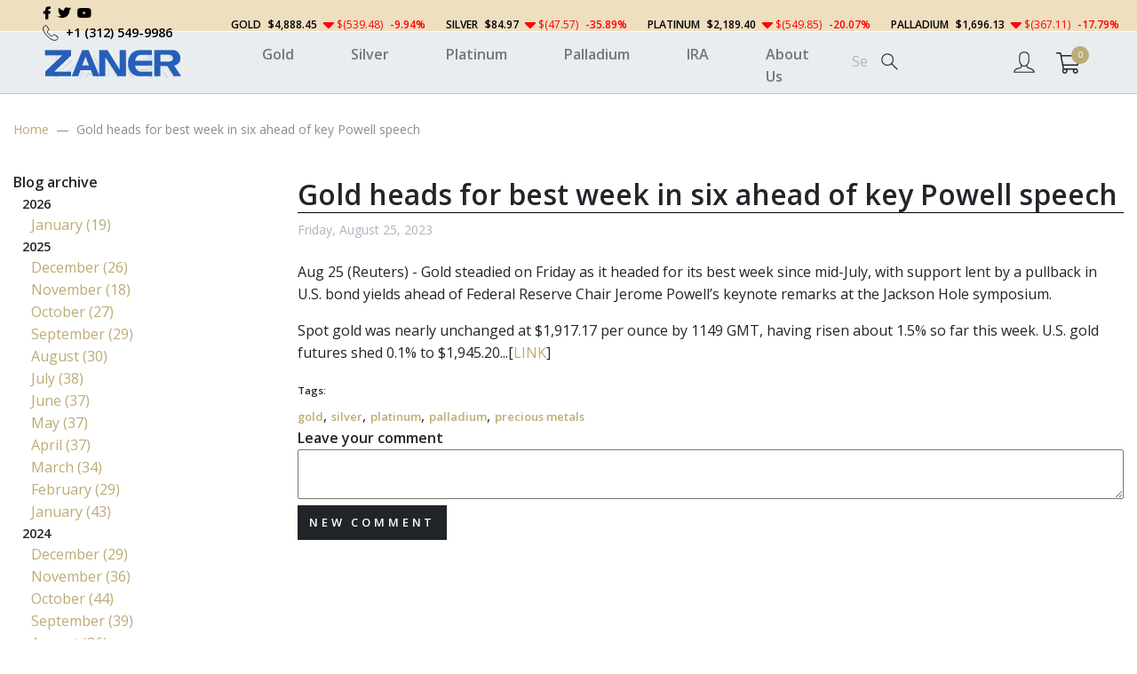

--- FILE ---
content_type: text/html; charset=utf-8
request_url: https://www.zanerpreciousmetals.com/gold-heads-for-best-week-in-six-ahead-of-key-powell-speech
body_size: 10807
content:
<!DOCTYPE html><html lang=en dir=ltr class=html-blogpost-page><head><title>Zaner Precious Metals. Gold heads for best week in six ahead of key Powell speech</title><meta charset=UTF-8><meta name=description content=""><meta name=keywords content=""><meta name=generator content=nopCommerce><meta name=viewport content="width=device-width, initial-scale=1"><link rel=stylesheet href="/css/BlogPost.Head.styles.css?v=47AbnZSRaQ-i8qi2j0EakWwZgdc"><link rel=stylesheet href="https://fonts.googleapis.com/css?family=Open+Sans:400,600,300"><link rel=stylesheet href=https://use.fontawesome.com/releases/v5.10.0/css/all.css><link rel="shortcut icon" href=/icons/icons_0/favicon.ico><body><input name=__RequestVerificationToken type=hidden value=CfDJ8KTnAsy3mIVOoT2LpM0ZauB8-D0AjKOeupOeUYmBeCp9s6rx4rmzzdiqeYcbzBsf-_P466oegOJI_lTdN0U0fJON_7l6pYxcvX9WeOXslyGhImDqyYqHOvXaLdA6_NW3ek6NChzYfGsuVpXa8Kvrr5Y> <!--[if lte IE 8]><div style=clear:both;height:59px;text-align:center;position:relative><a href=http://www.microsoft.com/windows/internet-explorer/default.aspx target=_blank> <img src=/Themes/TndDefault/Content/images/ie_warning.jpg height=42 width=820 alt="You are using an outdated browser. For a faster, safer browsing experience, upgrade for free today."> </a></div><![endif]--><header class=header><div class="top-bar text-sm"><div class="container-fluid px-lg-5 pt-1 pb-1 desktop-container"><div class="row align-items-center"><div class="col-sm-4 col-md-2 d-none d-md-block"><ul class="list-inline mb-0"><li class="list-inline-item mr-2"><a class="text-reset text-hover-primary" href=https://www.facebook.com/ZanerPreciousMetals target=_blank><i class="fab fa-facebook-f"> </i></a><li class="list-inline-item mr-2"><a class="text-reset text-hover-primary" href=https://twitter.com/grantongold target=_blank><i class="fab fa-twitter"> </i></a><li class="list-inline-item mr-2"><a class="text-reset text-hover-primary" href=https://www.youtube.com/channel/UCwuku5Ubj2wIV_9jVV4bgQQ target=_blank><i class="fab fa-youtube"> </i></a><li class="list-inline-item mr-2"><svg class="svg-icon mr-2"><use xlink:href=#calls-1> </use></svg>+1 (312) 549-9986</ul></div><div style=white-space:nowrap class="col-sm-4 col-md-10 text-left text-md-center"><p class=mb-0><div id=spotsContainer><span class=spots> <span class=metal-block> <span class=metal-name>Gold </span> <span class=metal-price> <span class="Price-amount amount"> <bdi><span class=currencySymbol></span> $4,888.45</bdi> </span> </span> <span class=metal-price-change> <i class="fa price-down fa-sort-down"><span>$(539.48)</span></i> <span class="price-down chptc">-9.94%</span> </span> </span> <span class=metal-block> <span class=metal-name>Silver </span> <span class=metal-price> <span class="Price-amount amount"> <bdi><span class=currencySymbol></span> $84.97</bdi> </span> </span> <span class=metal-price-change> <i class="fa price-down fa-sort-down"><span>$(47.57)</span></i> <span class="price-down chptc">-35.89%</span> </span> </span> <span class=metal-block> <span class=metal-name>Platinum </span> <span class=metal-price> <span class="Price-amount amount"> <bdi><span class=currencySymbol></span> $2,189.40</bdi> </span> </span> <span class=metal-price-change> <i class="fa price-down fa-sort-down"><span>$(549.85)</span></i> <span class="price-down chptc">-20.07%</span> </span> </span> <span class=metal-block> <span class=metal-name>Palladium </span> <span class=metal-price> <span class="Price-amount amount"> <bdi><span class=currencySymbol></span> $1,696.13</bdi> </span> </span> <span class=metal-price-change> <i class="fa price-down fa-sort-down"><span>$(367.11)</span></i> <span class="price-down chptc">-17.79%</span> </span> </span> </span></div></div></div></div></div><div class=header-menu><nav id=mnav class="navbar desktop-nav navbar-expand-lg bg-transparent border-0 shadow-0 navbar-light px-lg-5"> <button class="navbar-toggler navbar-toggler-right" type=button data-toggle=collapse data-target=#navbarContent aria-controls=navbarContent aria-expanded=false aria-label="Toggle navigation"> <svg version=1.1 id=Layer_1 focusable=false xmlns=http://www.w3.org/2000/svg xmlns:xlink=http://www.w3.org/1999/xlink x=0px y=0px width=32px height=45.257px viewBox="281.64 398.316 32 45.257" enable-background="new 281.64 398.316 32 45.257" xml:space=preserve><path d="M312.783,410.754h-30.286c-0.474,0-0.857-0.238-0.857-0.53v-1.415c0-0.293,0.384-0.531,0.857-0.531h30.286
	c0.473,0,0.856,0.238,0.856,0.531v1.415C313.64,410.516,313.256,410.754,312.783,410.754z M312.783,422.182h-30.286
	c-0.474,0-0.857-0.237-0.857-0.53v-1.415c0-0.293,0.384-0.53,0.857-0.53h30.286c0.473,0,0.856,0.237,0.856,0.53v1.415
	C313.64,421.945,313.256,422.182,312.783,422.182z M312.783,433.611h-30.286c-0.474,0-0.857-0.237-0.857-0.53v-1.415
	c0-0.293,0.384-0.531,0.857-0.531h30.286c0.473,0,0.856,0.238,0.856,0.531v1.415C313.64,433.374,313.256,433.611,312.783,433.611z" /></svg> </button> <a class=navbar-brand href="/"><img alt="Zaner Metals" src=https://www.zanerpreciousmetals.com/images/thumbs/0000201_zaner-2B.png></a><ul style=margin-left:auto class="list-inline mb-0 d-block d-lg-none"><li class="list-inline-item mr-3"><a style=position:relative;top:2px class="text-dark text-hover-primary" href=# data-toggle=modal data-target=#loginModal> <svg xmlns=http://www.w3.org/2000/svg class=profile role=img viewBox="0 0 496 512"><path fill=currentColor d="M248 8C111 8 0 119 0 256s111 248 248 248 248-111 248-248S385 8 248 8zm128 421.6c-35.9 26.5-80.1 42.4-128 42.4s-92.1-15.9-128-42.4V416c0-35.3 28.7-64 64-64 11.1 0 27.5 11.4 64 11.4 36.6 0 52.8-11.4 64-11.4 35.3 0 64 28.7 64 64v13.6zm30.6-27.5c-6.8-46.4-46.3-82.1-94.6-82.1-20.5 0-30.4 11.4-64 11.4S204.6 320 184 320c-48.3 0-87.8 35.7-94.6 82.1C53.9 363.6 32 312.4 32 256c0-119.1 96.9-216 216-216s216 96.9 216 216c0 56.4-21.9 107.6-57.4 146.1zM248 120c-48.6 0-88 39.4-88 88s39.4 88 88 88 88-39.4 88-88-39.4-88-88-88zm0 144c-30.9 0-56-25.1-56-56s25.1-56 56-56 56 25.1 56 56-25.1 56-56 56z"></path></svg> </a></ul><div class="collapse navbar-collapse desktop-main-menu" id=navbarContent><ul class="navbar-nav mt-3 mt-lg-0 m-m"><li class="nav-item dropdown"><a class=nav-link id=docsDropdown onclick="window.location.href=&#34;/gold&#34;" href=/gold data-toggle=dropdown aria-haspopup=true aria-expanded=false>Gold</a><div class="dropdown-menu nomegamenu" aria-labelledby=homeDropdown><div class="col-lg-3 col-sm-6"><h6 class=mt-1><a class=megamenu-list-link href=/gold> Gold </a></h6><div><a class=megamenu-list-link href=/american-gold-eagles> American Gold Eagles </a></div><div><a class=megamenu-list-link href=/american-buffalo-24-karat-gold-coins> American Buffalo 24-Karat Gold Coins </a></div><div><a class=megamenu-list-link href=/canadian-gold-maple-leafs> Canadian Gold Maple Leafs </a></div><div><a class=megamenu-list-link href=/other-one-ounce-gold-bullion-coins> Other One Ounce Gold Bullion Coins </a></div><div><a class=megamenu-list-link href=/gold-bars> Gold Bars </a></div><div><a class=megamenu-list-link href=/world-gold> World Gold </a></div><div><div class=hv style=padding:0!important><a class=megamenu-list-link id=dropdownMenuButton href=/pre-33-us-gold> Pre-1933 U.S. Gold Coins </a><ul id=collapseExample class=dropdownmenu-1><li><a class=dropdown-item href=/liberty-head-coins-2000> Liberty Head Coins $20.00</a><li><a class=dropdown-item href=/-2000-saint-gaudens> Saint Gaudens $20.00 </a></ul></div></div></div></div><li class="nav-item dropdown"><a class=nav-link id=docsDropdown onclick="window.location.href=&#34;/silver&#34;" href=/silver data-toggle=dropdown aria-haspopup=true aria-expanded=false>Silver</a><div class="dropdown-menu nomegamenu" aria-labelledby=homeDropdown><div class="col-lg-3 col-sm-6"><h6 class=mt-1><a class=megamenu-list-link href=/silver> Silver </a></h6><div><a class=megamenu-list-link href=/american-silver-eagles> American Silver Eagles </a></div><div><a class=megamenu-list-link href=/canadian-silver-maple-leaf> Canadian Silver Maple Leaf </a></div><div><a class=megamenu-list-link href=/silver-coins-and-rounds> Silver Coins and Rounds </a></div><div><a class=megamenu-list-link href=/silver-bars> Silver Bars </a></div></div></div><li class="nav-item dropdown"><a class=nav-link id=docsDropdown onclick="window.location.href=&#34;/platinum&#34;" href=/platinum data-toggle=dropdown aria-haspopup=true aria-expanded=false>Platinum</a><div class="dropdown-menu nomegamenu" aria-labelledby=homeDropdown><div class="col-lg-3 col-sm-6"><h6 class=mt-1><a class=megamenu-list-link href=/platinum> Platinum </a></h6><div><a class=megamenu-list-link href=/american-platinum-eagles> American Platinum Eagles </a></div><div><a class=megamenu-list-link href=/canadian-platinum-maple-leaf> Canadian Platinum Maple Leaf </a></div><div><a class=megamenu-list-link href=/platinum-bars> Platinum Bars </a></div></div></div><li class="nav-item dropdown"><a class=nav-link id=docsDropdown onclick="window.location.href=&#34;/palladium&#34;" href=/palladium data-toggle=dropdown aria-haspopup=true aria-expanded=false>Palladium</a><div class="dropdown-menu nomegamenu" aria-labelledby=homeDropdown><div class="col-lg-3 col-sm-6"><h6 class=mt-1><a class=megamenu-list-link href=/palladium> Palladium </a></h6><div><a class=megamenu-list-link href=/palladium-maple-leaf> Palladium Maple Leaf </a></div><div><a class=megamenu-list-link href=/palladium-bars> Palladium Bars </a></div></div></div><li class="nav-item dropdown"><a class=nav-link id=docsDropdown onclick="window.location.href=&#34;/ira-approved-products&#34;" href=/ira-approved-products data-toggle=dropdown aria-haspopup=true aria-expanded=false>IRA</a><div class="dropdown-menu nomegamenu" aria-labelledby=homeDropdown><div class="col-lg-3 col-sm-6"><h6 class=mt-1><a class=megamenu-list-link href=/ira-approved-products> IRA </a></h6><div><a class=megamenu-list-link href=/gold-ira-products> Gold IRA Products </a></div><div><a class=megamenu-list-link href=/silver-ira-products> Silver IRA Products </a></div><div><a class=megamenu-list-link href=/platinum-ira-products> Platinum IRA Products </a></div><div><a class=megamenu-list-link href=/palladium-ira-products> Palladium IRA Products </a></div></div></div><li class="nav-item dropdown"><a class=nav-link id=docsDropdown href=# data-toggle=dropdown aria-haspopup=true aria-expanded=false>About Us</a><div class="dropdown-menu nomegamenu" aria-labelledby=homeDropdown><div class="col-lg-3 col-sm-6"><div><a class=megamenu-list-link href=/contactus-2>Contact Us</a></div><div><a class=megamenu-list-link href=/faq>FAQ</a></div><div><a class=megamenu-list-link href=/policies>Policies</a></div><div><a class=megamenu-list-link href=/about-us>About Us</a></div></div></div></ul><form class="d-lg-flex ml-auto mr-lg-5 mr-xl-6 my-4 my-lg-0" method=get id=small-search-box-form action=/search><div class="input-group input-group-underlined"><input type=text aria-label=Search aria-describedby=button-search class="form-control form-control-underlined pl-3" id=small-searchterms autocomplete=off name=q placeholder="Search store" aria-label="Search store"><div class="input-group-append ml-0"><button class="btn btn-underlined py-0" id=button-search type=submit> <svg class="svg-icon navbar-icon"><use xlink:href=#search-1> </use></svg> </button></div></div></form><ul style=white-space:nowrap class="list-inline mb-0 d-none d-lg-block navbar-nav"><li class="list-inline-item dropdown"><a style=position:relative;top:2px class="text-dark text-hover-primary" href=# data-toggle=modal data-target=#loginModal> <svg class="svg-icon navbar-icon"><use xlink:href=#avatar-1> </use></svg> </a><li class="list-inline-item mr-3"><li class="list-inline-item position-relative mr-3"><a class="text-dark text-hover-primary" href=# data-toggle=modal data-target=#sidebarCart> <svg xmlns=http://www.w3.org/2000/svg class=shopping-cart role=img viewBox="0 0 576 512"><path fill=currentColor d="M551.991 64H129.28l-8.329-44.423C118.822 8.226 108.911 0 97.362 0H12C5.373 0 0 5.373 0 12v8c0 6.627 5.373 12 12 12h78.72l69.927 372.946C150.305 416.314 144 431.42 144 448c0 35.346 28.654 64 64 64s64-28.654 64-64a63.681 63.681 0 0 0-8.583-32h145.167a63.681 63.681 0 0 0-8.583 32c0 35.346 28.654 64 64 64 35.346 0 64-28.654 64-64 0-17.993-7.435-34.24-19.388-45.868C506.022 391.891 496.76 384 485.328 384H189.28l-12-64h331.381c11.368 0 21.177-7.976 23.496-19.105l43.331-208C578.592 77.991 567.215 64 551.991 64zM240 448c0 17.645-14.355 32-32 32s-32-14.355-32-32 14.355-32 32-32 32 14.355 32 32zm224 32c-17.645 0-32-14.355-32-32s14.355-32 32-32 32 14.355 32 32-14.355 32-32 32zm38.156-192H171.28l-36-192h406.876l-40 192z"></path></svg><div class="navbar-icon-badge mcart-qty"></div></a></ul></div></nav></div></header><div class="modal fade quickview" id=quickView tabindex=-1 role=dialog aria-hidden=true><div class="modal-dialog modal-xl" role=document><div class=modal-content><button class="close close-absolute close-rotate" type=button data-dismiss=modal aria-label=Close> <svg class="svg-icon w-3rem h-3rem svg-icon-light align-middle"><use xlink:href=#close-1> </use></svg> </button><div id=quickviewTarger class="modal-body quickview-body">...loading</div></div></div></div><section class="hero pt-1"><div class=container><ol class="breadcrumb pl-0"><li class=breadcrumb-item><a href=index.html>Home</a><li class="breadcrumb-item active">Gold heads for best week in six ahead of key Powell speech</ol><div class=hero-content><h1 class="hero-heading mb-0">Gold heads for best week in six ahead of key Powell speech</h1></div></div></section><section class=py-3><div class=container><div class=row><div class="products-grid sepp col-lg-8 col-xl-9 mb-lg-0 order-lg-2"><div class="page blogpost-page"><div class=page-title><h1 class=border-top-1>Gold heads for best week in six ahead of key Powell speech</h1></div><div class=page-body><div class="post-date text-gray-500 text-sm mb-4">Friday, August 25, 2023</div><div class=post-body><p class="Paragraph-paragraph-2Bgue ArticleBody-para-TD_9x">Aug 25 (Reuters) - Gold steadied on Friday as it headed for its best week since mid-July, with support lent by a pullback in U.S. bond yields ahead of Federal Reserve Chair Jerome Powell’s keynote remarks at the Jackson Hole symposium.<p class="Paragraph-paragraph-2Bgue ArticleBody-para-TD_9x">Spot gold was nearly unchanged at $1,917.17 per ounce by 1149 GMT, having risen about 1.5% so far this week. U.S. gold futures shed 0.1% to $1,945.20...[<a title="Gold heads for best week in six ahead of key Powell speech" href=https://www.reuters.com/article/global-precious/precious-gold-heads-for-best-week-in-six-ahead-of-key-powell-speech-idUSL4N3A6221 target=_blank rel=noopener>LINK</a>]</div><div class=tags><label>Tags:</label><ul><li><a href=/blog/tag/gold>gold</a><li class=separator>,<li><a href=/blog/tag/silver>silver</a><li class=separator>,<li><a href=/blog/tag/platinum>platinum</a><li class=separator>,<li><a href=/blog/tag/palladium>palladium</a><li class=separator>,<li><a href=/blog/tag/precious%20metals>precious metals</a></ul></div><div class="fieldset new-comment" id=comments><div class=title><strong>Leave your comment</strong></div><div class=notifications></div><form method=post action=/gold-heads-for-best-week-in-six-ahead-of-key-powell-speech><div class=form-fields><div class=inputs><textarea style=width:100% class=enter-comment-text id=AddNewComment_CommentText name=AddNewComment.CommentText></textarea> <span class=field-validation-valid data-valmsg-for=AddNewComment.CommentText data-valmsg-replace=true></span></div></div><div class=buttons><button type=submit name=add-comment class="button-1 blog-post-add-comment-button btn btn-dark">New comment</button></div><input name=__RequestVerificationToken type=hidden value=CfDJ8KTnAsy3mIVOoT2LpM0ZauB8-D0AjKOeupOeUYmBeCp9s6rx4rmzzdiqeYcbzBsf-_P466oegOJI_lTdN0U0fJON_7l6pYxcvX9WeOXslyGhImDqyYqHOvXaLdA6_NW3ek6NChzYfGsuVpXa8Kvrr5Y></form></div></div></div></div><div class="sidebar col-xl-3 col-lg-4 order-lg-1"><div class="block block-blog-archive"><div class=title><strong>Blog archive</strong></div><div class=listbox><ul class=list id=blog-month-list><li class=year><strong class=number>2026</strong><ul class=sublist id=blog-year-2026><li class=month><a href=/blog/month/2026-1>January (19)</a></ul><li class=year><strong class=number>2025</strong><ul class=sublist id=blog-year-2025><li class=month><a href=/blog/month/2025-12>December (26)</a><li class=month><a href=/blog/month/2025-11>November (18)</a><li class=month><a href=/blog/month/2025-10>October (27)</a><li class=month><a href=/blog/month/2025-9>September (29)</a><li class=month><a href=/blog/month/2025-8>August (30)</a><li class=month><a href=/blog/month/2025-7>July (38)</a><li class=month><a href=/blog/month/2025-6>June (37)</a><li class=month><a href=/blog/month/2025-5>May (37)</a><li class=month><a href=/blog/month/2025-4>April (37)</a><li class=month><a href=/blog/month/2025-3>March (34)</a><li class=month><a href=/blog/month/2025-2>February (29)</a><li class=month><a href=/blog/month/2025-1>January (43)</a></ul><li class=year><strong class=number>2024</strong><ul class=sublist id=blog-year-2024><li class=month><a href=/blog/month/2024-12>December (29)</a><li class=month><a href=/blog/month/2024-11>November (36)</a><li class=month><a href=/blog/month/2024-10>October (44)</a><li class=month><a href=/blog/month/2024-9>September (39)</a><li class=month><a href=/blog/month/2024-8>August (36)</a><li class=month><a href=/blog/month/2024-7>July (27)</a><li class=month><a href=/blog/month/2024-6>June (39)</a><li class=month><a href=/blog/month/2024-5>May (45)</a><li class=month><a href=/blog/month/2024-4>April (46)</a><li class=month><a href=/blog/month/2024-3>March (46)</a><li class=month><a href=/blog/month/2024-2>February (61)</a><li class=month><a href=/blog/month/2024-1>January (62)</a></ul><li class=year><strong class=number>2023</strong><ul class=sublist id=blog-year-2023><li class=month><a href=/blog/month/2023-12>December (51)</a><li class=month><a href=/blog/month/2023-11>November (56)</a><li class=month><a href=/blog/month/2023-10>October (64)</a><li class=month><a href=/blog/month/2023-9>September (63)</a><li class=month><a href=/blog/month/2023-8>August (67)</a><li class=month><a href=/blog/month/2023-7>July (53)</a><li class=month><a href=/blog/month/2023-6>June (49)</a><li class=month><a href=/blog/month/2023-5>May (60)</a><li class=month><a href=/blog/month/2023-4>April (25)</a><li class=month><a href=/blog/month/2023-3>March (1)</a></ul></ul></div></div><div class="block block-popular-blogtags"><div class=title><strong>Popular blog tags</strong></div><div class=listbox><ul class=tags><li><a href=/blog/tag/china style=font-size:85%>china</a><li><a href=/blog/tag/copper style=font-size:90%>copper</a><li><a href=/blog/tag/dollar style=font-size:85%>dollar</a><li><a href=/blog/tag/economy style=font-size:85%>economy</a><li><a href=/blog/tag/fed style=font-size:85%>fed</a><li><a href=/blog/tag/fomc style=font-size:85%>fomc</a><li><a href=/blog/tag/gold style=font-size:120%>gold</a><li><a href=/blog/tag/inflation style=font-size:85%>inflation</a><li><a href=/blog/tag/palladium style=font-size:120%>palladium</a><li><a href=/blog/tag/platinium style=font-size:85%>platinium</a><li><a href=/blog/tag/platinum style=font-size:120%>platinum</a><li><a href=/blog/tag/ppi style=font-size:85%>ppi</a><li><a href=/blog/tag/precious%20metals style=font-size:120%>precious metals</a><li><a href=/blog/tag/recession style=font-size:85%>recession</a><li><a href=/blog/tag/silver style=font-size:120%>silver</a></ul></div></div></div></div></div></section><footer><div class="py-6 text-muted"><div class=container><div class=row><div class="col-lg-5 pr-lg-5 pr-xl-6 mb-5 mb-lg-0"><h6 class="text-dark letter-spacing-1 mb-4">Be in touch</h6><p class="text-sm mb-3"><div class=newsletter><div class=title><strong>Newsletter</strong></div><div class=newsletter-subscribe id=newsletter-subscribe-block><div class=newsletter-email><div class=row><div class="col-md-8 p-0"><input id=newsletter-email class=form-control placeholder="Enter your email here..." aria-label="Sign up for our newsletter" type=email name=NewsletterEmail></div><div class="col-md-4 p-0 pl-2"><button type=button id=newsletter-subscribe-button class="btn btn-dark">Subscribe</button></div></div></div><div class=newsletter-validation><span id=subscribe-loading-progress style=display:none class=please-wait>Wait...</span> <span class=field-validation-valid data-valmsg-for=NewsletterEmail data-valmsg-replace=true></span></div></div><div class=newsletter-result id=newsletter-result-block></div></div></div><div class=col-lg-7><div class=row><div class=col-lg-4><a class="d-lg-none block-toggler my-3" data-toggle=collapse href=#footerMenu0 aria-expanded=false aria-controls=footerMenu0>Shop<span class=block-toggler-icon></span></a><div class="expand-lg collapse" id=footerMenu0><h6 class="text-dark letter-spacing-1 mb-4 d-none d-lg-block">Customer service</h6><ul class="list-unstyled text-sm pt-2 pt-lg-0"><li class=mb-2><a class="text-muted text-hover-dark link-animated" href=/search>Search</a><li class=mb-2><a class="text-muted text-hover-dark link-animated" href=/blog>Blog</a><li class=mb-2><a class="text-muted text-hover-dark link-animated" href=/recentlyviewedproducts>Recently viewed products</a><li class=mb-2><a class="text-muted text-hover-dark link-animated" href=/compareproducts>Compare products list</a><li class=mb-2><a class="text-muted text-hover-dark link-animated" href=/newproducts>New products</a><li class=mb-2><a class="text-muted text-hover-dark link-animated" href=/policies>Policies</a></ul></div></div><div class=col-lg-4><a class="d-lg-none block-toggler my-3" data-toggle=collapse href=#footerMenu1 aria-expanded=false aria-controls=footerMenu1>Company<span class=block-toggler-icon></span></a><div class="expand-lg collapse" id=footerMenu1><h6 class="text-dark letter-spacing-1 mb-4 d-none d-lg-block">Information</h6><ul class="list-unstyled text-sm pt-2 pt-lg-0"><li class=mb-2><a class="text-muted text-hover-dark link-animated" href=/sitemap>Sitemap</a><li class=mb-2><a class="text-muted text-hover-dark link-animated" href=/shipping-returns>Shipping and Returns</a><li class=mb-2><a class="text-muted text-hover-dark link-animated" href=/privacy-notice>Privacy Policy</a><li class=mb-2><a class="text-muted text-hover-dark link-animated" href=/conditions-of-use>Terms of Use</a><li class=mb-2><a class="text-muted text-hover-dark link-animated" href=/about-us>About Us</a><li class=mb-2><a class="text-muted text-hover-dark link-animated" href=/contactus-2>Contact us</a></ul></div></div><div class=col-lg-4><a class="d-lg-none block-toggler my-3" data-toggle=collapse href=#footerMenu2 aria-expanded=false aria-controls=footerMenu2>Your account<span class=block-toggler-icon></span></a><div class="expand-lg collapse" id=footerMenu2><h6 class="text-dark letter-spacing-1 mb-4 d-none d-lg-block">My account</h6><ul class="list-unstyled text-sm pt-2 pt-lg-0"><li class=mb-2><a class="text-muted text-hover-dark link-animated" href=/customer/info>My account</a><li class=mb-2><a class="text-muted text-hover-dark link-animated" href=/order/history>Orders</a><li class=mb-2><a class="text-muted text-hover-dark link-animated" href=/customer/addresses>Addresses</a><li class=mb-2><a class="text-muted text-hover-dark link-animated" href=/cart>Shopping cart</a><li class=mb-2><a class="text-muted text-hover-dark link-animated" href=/vendor/apply>Apply for vendor account</a></ul></div></div></div></div></div></div></div><div class="py-4 font-weight-light text-muted"><div class=container><div class="row align-items-center text-sm text-gray-500"><div class="col-lg-4 text-center text-lg-left"><p class=mb-lg-0>Copyright &copy; 2026 Zaner Metals. All rights reserved.</div></div></div></div></footer><div class="modal fade" id=uniModal tabindex=-1 role=dialog aria-labelledby=exampleModalLabel aria-hidden=true><div class=modal-dialog role=document><div class=modal-content></div></div></div><div class="modal fade" id=loginModal tabindex=-1 role=dialog aria-hidden=true><div class=modal-dialog role=document><div class=modal-content><button class="close close-absolute" type=button data-dismiss=modal aria-label=Close> <svg class="svg-icon w-3rem h-3rem svg-icon-light align-middle"><use xlink:href=#close-1> </use></svg> </button><div class="modal-body p-5"><ul class="nav list-inline" role=tablist><li class=list-inline-item><a class="nav-link nav-link-lg active" data-toggle=tab href=#loginModalTabLogin role=tab id=loginModalLinkLogin aria-controls=loginModalTabLogin aria-selected=true>Login</a><li class=list-inline-item><a class="nav-link nav-link-lg" href=/register id=loginModalLinkRegister aria-controls=loginModalTabRegister aria-selected=false>Register</a></ul><hr class=mb-3><div class=tab-content><div class="tab-pane active fade show px-3" id=loginModalTabLogin role=tabpanel aria-labelledby=loginModalLinkLogin><form method=post autocomplete=off action=/login><div class=form-group><label class=form-label for=email>Email</label> <input class=form-control id=email autofocus type=email data-val=true data-val-email="Wrong email" data-val-required="Please enter your email" name=Email> <span class=field-validation-valid data-valmsg-for=Email data-valmsg-replace=true></span></div><div class=form-group><div class=row><div class=col><label class=form-label for=loginPassword> Password</label></div><div class=col-auto><a class="form-text small" href=/passwordrecovery>Forgot password?</a></div></div><input class=form-control data-msg="Please enter your password" type=password id=Password name=Password> <span class=field-validation-valid data-valmsg-for=Password data-valmsg-replace=true></span></div><div class=form-group><div class="custom-control custom-checkbox"><input class=custom-control-input id=loginRemember type=checkbox data-val=true data-val-required="The Remember me? field is required." name=RememberMe value=true> <label class="custom-control-label text-muted" for=loginRemember> <span class=text-sm>Remember me</span></label></div></div><div class=form-group><button class="btn btn-block btn-outline-dark" type=submit value="Log in"><i class="fa fa-sign-in-alt mr-2"></i> Log in</button></div><input name=__RequestVerificationToken type=hidden value=CfDJ8KTnAsy3mIVOoT2LpM0ZauB8-D0AjKOeupOeUYmBeCp9s6rx4rmzzdiqeYcbzBsf-_P466oegOJI_lTdN0U0fJON_7l6pYxcvX9WeOXslyGhImDqyYqHOvXaLdA6_NW3ek6NChzYfGsuVpXa8Kvrr5Y><input name=RememberMe type=hidden value=false></form></div><div class="tab-pane fade px-3" id=loginModalTabRegister role=tabpanel aria-labelledby=loginModalLinkRegister><form method=post autocomplete=off action=/register><div class=form-group><label class=form-label for=registerEmail>Email</label> <input class=form-control type=email data-val=true data-val-email="Wrong email" data-val-required="Email is required." id=Email name=Email> <span class=field-validation-valid data-valmsg-for=Email data-valmsg-replace=true></span></div><div class=form-group><label class=form-label for=registerPassword>Password</label> <input class=form-control type=password data-val=true data-val-regex="&lt;p>must meet the following rules: &lt;/p>&lt;ul>&lt;li>must have at least 6 characters&lt;/li>&lt;/ul>" data-val-regex-pattern=^.{6,}$ data-val-required="Password is required." id=Password name=Password> <span class=field-validation-valid data-valmsg-for=Password data-valmsg-replace=true></span></div><div class=form-group><label class=form-label for=registerPassword>Confirm Password</label> <input class=form-control type=password data-val=true data-val-equalto="The password and confirmation password do not match." data-val-equalto-other=*.Password data-val-required="Password is required." id=ConfirmPassword name=ConfirmPassword> <span class=field-validation-valid data-valmsg-for=ConfirmPassword data-valmsg-replace=true></span></div><div class="form-group text-center"><button id=register-button class="btn btn-block btn-outline-dark" type=submit value=Register name=register-button><i class="far fa-user mr-2"></i>Register</button></div><input name=__RequestVerificationToken type=hidden value=CfDJ8KTnAsy3mIVOoT2LpM0ZauB8-D0AjKOeupOeUYmBeCp9s6rx4rmzzdiqeYcbzBsf-_P466oegOJI_lTdN0U0fJON_7l6pYxcvX9WeOXslyGhImDqyYqHOvXaLdA6_NW3ek6NChzYfGsuVpXa8Kvrr5Y></form></div>;</div></div></div></div></div><div class="returning-wrapper fieldset" style=display:none><form method=post autocomplete=off action=/login><div class=title><strong>Returning Customer</strong></div><div class=form-fields><div class=inputs><label for=Email>Email:</label> <input class=email autofocus type=email data-val=true data-val-email="Wrong email" data-val-required="Please enter your email" id=Email name=Email> <span class=field-validation-valid data-valmsg-for=Email data-valmsg-replace=true></span></div><div class=inputs><label for=Password>Password:</label> <input class=password type=password id=Password name=Password> <span class=field-validation-valid data-valmsg-for=Password data-valmsg-replace=true></span></div><div class="inputs reversed"><input type=checkbox data-val=true data-val-required="The Remember me? field is required." id=RememberMe name=RememberMe value=true> <label for=RememberMe>Remember me?</label> <span class=forgot-password> <a href=/passwordrecovery>Forgot password?</a> </span></div></div><div class=buttons><input class="button-1 login-button" type=submit value="Log in"></div><input name=__RequestVerificationToken type=hidden value=CfDJ8KTnAsy3mIVOoT2LpM0ZauB8-D0AjKOeupOeUYmBeCp9s6rx4rmzzdiqeYcbzBsf-_P466oegOJI_lTdN0U0fJON_7l6pYxcvX9WeOXslyGhImDqyYqHOvXaLdA6_NW3ek6NChzYfGsuVpXa8Kvrr5Y><input name=RememberMe type=hidden value=false></form></div><div id=flyout-cart class=flyout-cart><div class="modal fade modal-right" id=sidebarCart tabindex=-1 role=dialog><div class=modal-dialog role=document><div class="modal-content sidebar-cart-content"><div class="modal-header border-0"><button class="close modal-close close-rotate" type=button data-dismiss=modal aria-label=Close> <svg class="svg-icon w-3rem h-3rem svg-icon-light align-middle"><use xlink:href=#close-1> </use></svg> </button></div><div class="modal-body px-5 sidebar-cart-body"><div class="text-center mb-5"><svg class="svg-icon w-3rem h-3rem svg-icon-light mb-4 text-muted"><use xlink:href=#retail-bag-1> </use></svg><p>Your cart is empty</div></div></div></div></div></div><div class="modal fade" id=notificationCart tabindex=-1 role=dialog aria-hidden=true><div class=modal-dialog role=document><div class=modal-content><button class="close close-absolute" type=button data-dismiss=modal aria-label=Close> <svg class="svg-icon w-3rem h-3rem svg-icon-light align-middle"><use xlink:href=#close-1> </use></svg> </button><div class="modal-body p-5"><div class=message></div></div></div></div></div><script src="/js/BlogPost.Footer.scripts.js?v=AV6hGyMNSNaB5dOXW_USrUzNocg"></script><script>function updateProductList(n){console.log(n);n.forEach(n=>{console.log(n),$("div[data-productid='"+n.Id+"']").find(".position-relative .text-sm").text(n.FormattedPrice)})}function loadQuickView(n){skus={id:n};skus=addAntiForgeryToken(skus);$("#quickviewTarger").html("...loading");$.ajax({url:"/SpotTicker/GetQuickview",type:"POST",data:skus,cache:!1,success:function(n){console.log(n);$("#quickviewTarger").html(n)},error:function(){}})}(function(n){n(window).on("load",function(){n(".m-spots-container .spots").mCustomScrollbar()})})(jQuery);refreshSpots=function(){var t=[],n,i;$("div[data-productid]").each(function(){var n=$(this).attr("data-productid");t.push({Id:n})});n=null;$("div[product-sku-individual").each(function(){n=$(this).attr("product-sku-individual")});item=n!=null?{sku:n}:{sku:null};i={list:t,tier:item};skus={json:JSON.stringify(t),tier:JSON.stringify(item)};skus=addAntiForgeryToken(skus);$.ajax({url:"/SpotTicker/GetSpots",type:"POST",data:skus,cache:!1,success:function(t){if(console.log(t),$("#spotsContainer").html(t.spotHtml),updateProductList(t.FormattedPrices),$("div[product-sku-individual='"+n+"'] .cart-body").html(t.tierHtml),jQuery(".mcart-qty").html(t.numProductInCart>0?t.numProductInCart:"0"),t.numProductInCart!=0){setTimeout(()=>{},300);var i=t.cartItems;i.forEach(n=>{console.log("CARTITEM_Quantity",n.Quantity),console.log("CARTITEM_UnitPrice",n.UnitPrice),console.log("CARTITEM_SubTotal",n.SubTotal),jQuery(".unitprice_"+n.ProductId).html(n.UnitPrice),jQuery(".subtotalprice_"+n.ProductId).html(n.SubTotal),jQuery(".itemquantityval_"+n.ProductId).val(n.Quantity),jQuery(".itemquantityhtml_"+n.ProductId).html(n.Quantity)});jQuery(".subtotalvalue").html(t.orderSubTotal);jQuery(".ordertotalvalue").html(t.orderTotal)}else jQuery("#shopping-cart-form-content ").html(t.cartHtml);getNewSpots()},error:function(){}})};getNewSpots=function(){setTimeout(()=>{refreshSpots()},1e4)};$(document).ready(function(){refreshSpots()})</script><script>$("#small-search-box-form").on("submit",function(n){$("#small-searchterms").val()==""&&($("#small-searchterms").focus(),n.preventDefault())})</script><script>$(document).ready(function(){var n,t;$("#small-searchterms").autocomplete({delay:500,minLength:3,source:"/catalog/searchtermautocomplete",appendTo:".search-box",select:function(n,t){return $("#small-searchterms").val(t.item.label),setLocation(t.item.producturl),!1},open:function(){n&&(t=document.getElementById("small-searchterms").value,$(".ui-autocomplete").append('<li class="ui-menu-item" role="presentation"><a href="/search?q='+t+'">View all results...<\/a><\/li>'))}}).data("ui-autocomplete")._renderItem=function(t,i){var r=i.label;return n=i.showlinktoresultsearch,r=htmlEncode(r),$("<li><\/li>").data("item.autocomplete",i).append("<a><span>"+r+"<\/span><\/a>").appendTo(t)}})</script><script>(function(n){n(window).on("load",function(){n(".megamenu").mCustomScrollbar()})})(jQuery);$(document).ready(function(){$("ul.navbar-nav li.dropdown").hover(function(){$(this).find(".dropdown-menu").stop(!0,!0).delay(200).fadeIn(200).trigger("show.bs.dropdown")},function(){$(this).find(".dropdown-menu").stop(!0,!0).delay(200).fadeOut(200)})})</script><script>(function(n){n(window).scroll(function(){var t=n(window).scrollTop();console.log(t);t>60?n("#mnav").addClass("menu-fixed"):n("#mnav").removeClass("menu-fixed")})})(jQuery)</script><script>var localized_data={AjaxCartFailure:"Failed to add the product. Please refresh the page and try one more time."};AjaxCart.init(!1,".mcart-qty","#wishlist-qty","#flyout-cart",localized_data)</script><script>function newsletter_subscribe(n){var i=$("#subscribe-loading-progress"),t;i.show();t={subscribe:n,email:$("#newsletter-email").val()};addAntiForgeryToken(t);$.ajax({cache:!1,type:"POST",url:"/subscribenewsletter",data:t,success:function(n){$("#newsletter-result-block").html(n.Result);n.Success?($("#newsletter-subscribe-block").hide(),$("#newsletter-result-block").show()):$("#newsletter-result-block").fadeIn("slow").delay(2e3).fadeOut("slow")},error:function(){alert("Failed to subscribe.")},complete:function(){i.hide()}})}$(document).ready(function(){$("#newsletter-subscribe-button").on("click",function(){newsletter_subscribe("true")});$("#newsletter-email").on("keydown",function(n){if(n.keyCode==13)return $("#newsletter-subscribe-button").trigger("click"),!1})})</script><script>$(document).ready(function(){$(".footer-block .title").on("click",function(){var n=window,t="inner",i;"innerWidth"in window||(t="client",n=document.documentElement||document.body);i={width:n[t+"Width"],height:n[t+"Height"]};i.width<769&&$(this).siblings(".list").slideToggle("slow")})})</script><script>$(document).ready(function(){$(".block .title").on("click",function(){var n=window,t="inner",i;"innerWidth"in window||(t="client",n=document.documentElement||document.body);i={width:n[t+"Width"],height:n[t+"Height"]};i.width<1001&&$(this).siblings(".listbox").slideToggle("slow")})})</script><script>function injectSvgSprite(n){var t=new XMLHttpRequest;t.open("GET",n,!0);t.send();t.onload=function(){var n=document.createElement("div");n.className="d-none";n.innerHTML=t.responseText;document.body.insertBefore(n,document.body.childNodes[0])}}injectSvgSprite("/varkala/orion-svg-sprite.svg");injectSvgSprite("/varkala/varkala-clothes.svg");injectSvgSprite("/varkala/blob-sprite.svg");var deadline=new Date(Date.parse(new Date)+1296e6),countdown=new Countdown("countdown",deadline),options={navbarExpandPx:992}</script><script>var currentTotal="0";$(".mcart-qty").html(currentTotal.replace("(","").replace(")",""))</script><script>function RemoveFormCart(n){var t={id:n};t=addAntiForgeryToken(t);$.ajax({url:"/AjaxCore/RemoveFromMiniCart",type:"POST",data:t,success:function(n){jQuery("#flyout-cart .modal-dialog").html(n.updateflyoutcartsectionhtml)}})}function MiniCartUpdate(n){var i=$("#UC_"+n).val(),t={id:n,qty:i};t=addAntiForgeryToken(t);$.ajax({url:"/AjaxCore/UpdateFromMiniCart",type:"POST",data:t,success:function(n){jQuery("#flyout-cart .modal-dialog").html(n.updateflyoutcartsectionhtml)}})}</script><script>console.log("DETECTION");window.mobileAndTabletCheck=function(){let n=!1;return function(t){(/(android|bb\d+|meego).+mobile|avantgo|bada\/|blackberry|blazer|compal|elaine|fennec|hiptop|iemobile|ip(hone|od)|iris|kindle|lge |maemo|midp|mmp|mobile.+firefox|netfront|opera m(ob|in)i|palm( os)?|phone|p(ixi|re)\/|plucker|pocket|psp|series(4|6)0|symbian|treo|up\.(browser|link)|vodafone|wap|windows ce|xda|xiino|android|ipad|playbook|silk/i.test(t)||/1207|6310|6590|3gso|4thp|50[1-6]i|770s|802s|a wa|abac|ac(er|oo|s\-)|ai(ko|rn)|al(av|ca|co)|amoi|an(ex|ny|yw)|aptu|ar(ch|go)|as(te|us)|attw|au(di|\-m|r |s )|avan|be(ck|ll|nq)|bi(lb|rd)|bl(ac|az)|br(e|v)w|bumb|bw\-(n|u)|c55\/|capi|ccwa|cdm\-|cell|chtm|cldc|cmd\-|co(mp|nd)|craw|da(it|ll|ng)|dbte|dc\-s|devi|dica|dmob|do(c|p)o|ds(12|\-d)|el(49|ai)|em(l2|ul)|er(ic|k0)|esl8|ez([4-7]0|os|wa|ze)|fetc|fly(\-|_)|g1 u|g560|gene|gf\-5|g\-mo|go(\.w|od)|gr(ad|un)|haie|hcit|hd\-(m|p|t)|hei\-|hi(pt|ta)|hp( i|ip)|hs\-c|ht(c(\-| |_|a|g|p|s|t)|tp)|hu(aw|tc)|i\-(20|go|ma)|i230|iac( |\-|\/)|ibro|idea|ig01|ikom|im1k|inno|ipaq|iris|ja(t|v)a|jbro|jemu|jigs|kddi|keji|kgt( |\/)|klon|kpt |kwc\-|kyo(c|k)|le(no|xi)|lg( g|\/(k|l|u)|50|54|\-[a-w])|libw|lynx|m1\-w|m3ga|m50\/|ma(te|ui|xo)|mc(01|21|ca)|m\-cr|me(rc|ri)|mi(o8|oa|ts)|mmef|mo(01|02|bi|de|do|t(\-| |o|v)|zz)|mt(50|p1|v )|mwbp|mywa|n10[0-2]|n20[2-3]|n30(0|2)|n50(0|2|5)|n7(0(0|1)|10)|ne((c|m)\-|on|tf|wf|wg|wt)|nok(6|i)|nzph|o2im|op(ti|wv)|oran|owg1|p800|pan(a|d|t)|pdxg|pg(13|\-([1-8]|c))|phil|pire|pl(ay|uc)|pn\-2|po(ck|rt|se)|prox|psio|pt\-g|qa\-a|qc(07|12|21|32|60|\-[2-7]|i\-)|qtek|r380|r600|raks|rim9|ro(ve|zo)|s55\/|sa(ge|ma|mm|ms|ny|va)|sc(01|h\-|oo|p\-)|sdk\/|se(c(\-|0|1)|47|mc|nd|ri)|sgh\-|shar|sie(\-|m)|sk\-0|sl(45|id)|sm(al|ar|b3|it|t5)|so(ft|ny)|sp(01|h\-|v\-|v )|sy(01|mb)|t2(18|50)|t6(00|10|18)|ta(gt|lk)|tcl\-|tdg\-|tel(i|m)|tim\-|t\-mo|to(pl|sh)|ts(70|m\-|m3|m5)|tx\-9|up(\.b|g1|si)|utst|v400|v750|veri|vi(rg|te)|vk(40|5[0-3]|\-v)|vm40|voda|vulc|vx(52|53|60|61|70|80|81|83|85|98)|w3c(\-| )|webc|whit|wi(g |nc|nw)|wmlb|wonu|x700|yas\-|your|zeto|zte\-/i.test(t.substr(0,4)))&&(n=!0)}(navigator.userAgent||navigator.vendor||window.opera),n};console.log(window.mobileAndTabletCheck())</script><script defer src="https://static.cloudflareinsights.com/beacon.min.js/vcd15cbe7772f49c399c6a5babf22c1241717689176015" integrity="sha512-ZpsOmlRQV6y907TI0dKBHq9Md29nnaEIPlkf84rnaERnq6zvWvPUqr2ft8M1aS28oN72PdrCzSjY4U6VaAw1EQ==" data-cf-beacon='{"version":"2024.11.0","token":"024a30da40d74e12bdd3a8d862788e3c","r":1,"server_timing":{"name":{"cfCacheStatus":true,"cfEdge":true,"cfExtPri":true,"cfL4":true,"cfOrigin":true,"cfSpeedBrain":true},"location_startswith":null}}' crossorigin="anonymous"></script>
